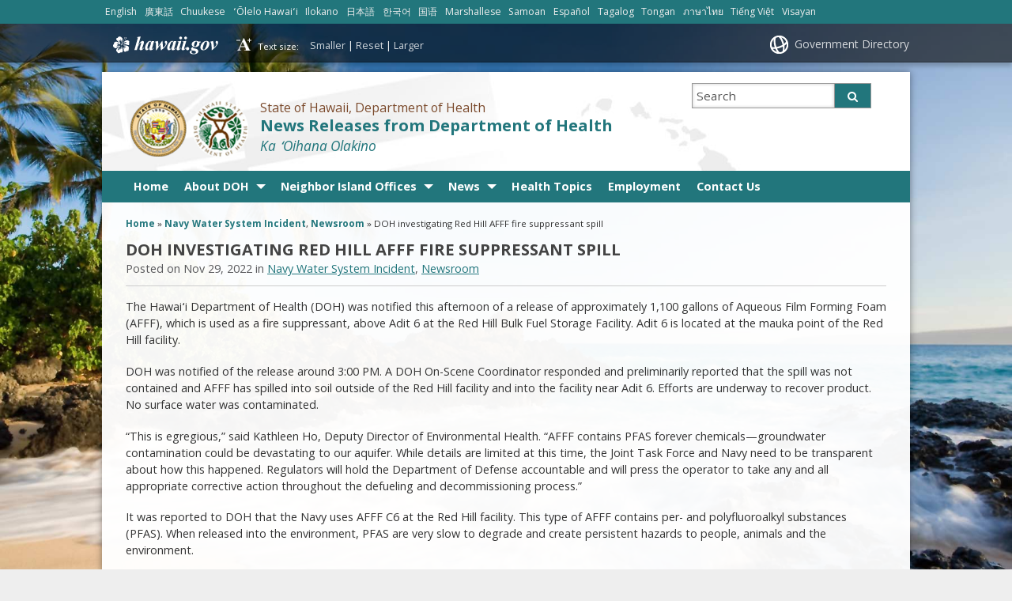

--- FILE ---
content_type: text/html; charset=UTF-8
request_url: https://health.hawaii.gov/news/newsroom/doh-investigating-red-hill-afff-fire-suppressant-spill/
body_size: 21808
content:
<!DOCTYPE html>

<html lang="en">

<head lang="en-US">
	<meta charset="UTF-8" />
	<meta name="viewport" content="width=device-width, initial-scale=1, shrink-to-fit=no">
	<title>News Releases from Department of Health  &#124;  DOH investigating Red Hill AFFF fire suppressant spill</title>
	<link rel="stylesheet" href="https://health.hawaii.gov/news/wp-content/themes/hic_state_template_child-DOH/css/print.css" media="print" />
    	<meta name='robots' content='max-image-preview:large' />
<meta name="dlm-version" content="5.1.6">
<!-- Google Tag Manager for WordPress by gtm4wp.com -->
<script data-cfasync="false" data-pagespeed-no-defer>
	var gtm4wp_datalayer_name = "dataLayer";
	var dataLayer = dataLayer || [];
</script>
<!-- End Google Tag Manager for WordPress by gtm4wp.com -->
	<meta name="description" content="The Hawaiʻi Department of Health (DOH) was notified this afternoon of a release of approximately 1,100 gallons of Aqueous Film Forming Foam (AFFF), which is used as a fire suppressant, above Adit 6 at the Red Hill Bulk Fuel Storage Facility. Adit 6 is located at the mauka point of the Red Hill facility. DOH [&hellip;]" />

	<!-- Twitter Card data -->
	<meta name="twitter:card" content="summary">

	<!-- Begin Open Graph data -->
	<meta property="og:title" content="DOH investigating Red Hill AFFF fire suppressant spill" />
	<meta property="og:type" content="website" />
	<meta property="og:url" content="https://health.hawaii.gov/news/newsroom/doh-investigating-red-hill-afff-fire-suppressant-spill/" />
	<meta property="og:image" content="https://health.hawaii.gov/news/wp-content/themes/hic_state_template_parent/images/og-image.jpg" />
	<meta property="og:description" content="The Hawaiʻi Department of Health (DOH) was notified this afternoon of a release of approximately 1,100 gallons of Aqueous Film Forming Foam (AFFF), which is used as a fire suppressant, above Adit 6 at the Red Hill Bulk Fuel Storage Facility. Adit 6 is located at the mauka point of the Red Hill facility. DOH [&hellip;]" />
	<!-- End Open Graph data -->

<link rel='dns-prefetch' href='//widgetlogic.org' />
<link rel="alternate" title="oEmbed (JSON)" type="application/json+oembed" href="https://health.hawaii.gov/news/wp-json/oembed/1.0/embed?url=https%3A%2F%2Fhealth.hawaii.gov%2Fnews%2Fnewsroom%2Fdoh-investigating-red-hill-afff-fire-suppressant-spill%2F" />
<link rel="alternate" title="oEmbed (XML)" type="text/xml+oembed" href="https://health.hawaii.gov/news/wp-json/oembed/1.0/embed?url=https%3A%2F%2Fhealth.hawaii.gov%2Fnews%2Fnewsroom%2Fdoh-investigating-red-hill-afff-fire-suppressant-spill%2F&#038;format=xml" />
<style id='wp-img-auto-sizes-contain-inline-css' type='text/css'>
img:is([sizes=auto i],[sizes^="auto," i]){contain-intrinsic-size:3000px 1500px}
/*# sourceURL=wp-img-auto-sizes-contain-inline-css */
</style>
<style id='wp-emoji-styles-inline-css' type='text/css'>

	img.wp-smiley, img.emoji {
		display: inline !important;
		border: none !important;
		box-shadow: none !important;
		height: 1em !important;
		width: 1em !important;
		margin: 0 0.07em !important;
		vertical-align: -0.1em !important;
		background: none !important;
		padding: 0 !important;
	}
/*# sourceURL=wp-emoji-styles-inline-css */
</style>
<style id='wp-block-library-inline-css' type='text/css'>
:root{--wp-block-synced-color:#7a00df;--wp-block-synced-color--rgb:122,0,223;--wp-bound-block-color:var(--wp-block-synced-color);--wp-editor-canvas-background:#ddd;--wp-admin-theme-color:#007cba;--wp-admin-theme-color--rgb:0,124,186;--wp-admin-theme-color-darker-10:#006ba1;--wp-admin-theme-color-darker-10--rgb:0,107,160.5;--wp-admin-theme-color-darker-20:#005a87;--wp-admin-theme-color-darker-20--rgb:0,90,135;--wp-admin-border-width-focus:2px}@media (min-resolution:192dpi){:root{--wp-admin-border-width-focus:1.5px}}.wp-element-button{cursor:pointer}:root .has-very-light-gray-background-color{background-color:#eee}:root .has-very-dark-gray-background-color{background-color:#313131}:root .has-very-light-gray-color{color:#eee}:root .has-very-dark-gray-color{color:#313131}:root .has-vivid-green-cyan-to-vivid-cyan-blue-gradient-background{background:linear-gradient(135deg,#00d084,#0693e3)}:root .has-purple-crush-gradient-background{background:linear-gradient(135deg,#34e2e4,#4721fb 50%,#ab1dfe)}:root .has-hazy-dawn-gradient-background{background:linear-gradient(135deg,#faaca8,#dad0ec)}:root .has-subdued-olive-gradient-background{background:linear-gradient(135deg,#fafae1,#67a671)}:root .has-atomic-cream-gradient-background{background:linear-gradient(135deg,#fdd79a,#004a59)}:root .has-nightshade-gradient-background{background:linear-gradient(135deg,#330968,#31cdcf)}:root .has-midnight-gradient-background{background:linear-gradient(135deg,#020381,#2874fc)}:root{--wp--preset--font-size--normal:16px;--wp--preset--font-size--huge:42px}.has-regular-font-size{font-size:1em}.has-larger-font-size{font-size:2.625em}.has-normal-font-size{font-size:var(--wp--preset--font-size--normal)}.has-huge-font-size{font-size:var(--wp--preset--font-size--huge)}.has-text-align-center{text-align:center}.has-text-align-left{text-align:left}.has-text-align-right{text-align:right}.has-fit-text{white-space:nowrap!important}#end-resizable-editor-section{display:none}.aligncenter{clear:both}.items-justified-left{justify-content:flex-start}.items-justified-center{justify-content:center}.items-justified-right{justify-content:flex-end}.items-justified-space-between{justify-content:space-between}.screen-reader-text{border:0;clip-path:inset(50%);height:1px;margin:-1px;overflow:hidden;padding:0;position:absolute;width:1px;word-wrap:normal!important}.screen-reader-text:focus{background-color:#ddd;clip-path:none;color:#444;display:block;font-size:1em;height:auto;left:5px;line-height:normal;padding:15px 23px 14px;text-decoration:none;top:5px;width:auto;z-index:100000}html :where(.has-border-color){border-style:solid}html :where([style*=border-top-color]){border-top-style:solid}html :where([style*=border-right-color]){border-right-style:solid}html :where([style*=border-bottom-color]){border-bottom-style:solid}html :where([style*=border-left-color]){border-left-style:solid}html :where([style*=border-width]){border-style:solid}html :where([style*=border-top-width]){border-top-style:solid}html :where([style*=border-right-width]){border-right-style:solid}html :where([style*=border-bottom-width]){border-bottom-style:solid}html :where([style*=border-left-width]){border-left-style:solid}html :where(img[class*=wp-image-]){height:auto;max-width:100%}:where(figure){margin:0 0 1em}html :where(.is-position-sticky){--wp-admin--admin-bar--position-offset:var(--wp-admin--admin-bar--height,0px)}@media screen and (max-width:600px){html :where(.is-position-sticky){--wp-admin--admin-bar--position-offset:0px}}

/*# sourceURL=wp-block-library-inline-css */
</style><style id='global-styles-inline-css' type='text/css'>
:root{--wp--preset--aspect-ratio--square: 1;--wp--preset--aspect-ratio--4-3: 4/3;--wp--preset--aspect-ratio--3-4: 3/4;--wp--preset--aspect-ratio--3-2: 3/2;--wp--preset--aspect-ratio--2-3: 2/3;--wp--preset--aspect-ratio--16-9: 16/9;--wp--preset--aspect-ratio--9-16: 9/16;--wp--preset--color--black: #000000;--wp--preset--color--cyan-bluish-gray: #abb8c3;--wp--preset--color--white: #ffffff;--wp--preset--color--pale-pink: #f78da7;--wp--preset--color--vivid-red: #cf2e2e;--wp--preset--color--luminous-vivid-orange: #ff6900;--wp--preset--color--luminous-vivid-amber: #fcb900;--wp--preset--color--light-green-cyan: #7bdcb5;--wp--preset--color--vivid-green-cyan: #00d084;--wp--preset--color--pale-cyan-blue: #8ed1fc;--wp--preset--color--vivid-cyan-blue: #0693e3;--wp--preset--color--vivid-purple: #9b51e0;--wp--preset--gradient--vivid-cyan-blue-to-vivid-purple: linear-gradient(135deg,rgb(6,147,227) 0%,rgb(155,81,224) 100%);--wp--preset--gradient--light-green-cyan-to-vivid-green-cyan: linear-gradient(135deg,rgb(122,220,180) 0%,rgb(0,208,130) 100%);--wp--preset--gradient--luminous-vivid-amber-to-luminous-vivid-orange: linear-gradient(135deg,rgb(252,185,0) 0%,rgb(255,105,0) 100%);--wp--preset--gradient--luminous-vivid-orange-to-vivid-red: linear-gradient(135deg,rgb(255,105,0) 0%,rgb(207,46,46) 100%);--wp--preset--gradient--very-light-gray-to-cyan-bluish-gray: linear-gradient(135deg,rgb(238,238,238) 0%,rgb(169,184,195) 100%);--wp--preset--gradient--cool-to-warm-spectrum: linear-gradient(135deg,rgb(74,234,220) 0%,rgb(151,120,209) 20%,rgb(207,42,186) 40%,rgb(238,44,130) 60%,rgb(251,105,98) 80%,rgb(254,248,76) 100%);--wp--preset--gradient--blush-light-purple: linear-gradient(135deg,rgb(255,206,236) 0%,rgb(152,150,240) 100%);--wp--preset--gradient--blush-bordeaux: linear-gradient(135deg,rgb(254,205,165) 0%,rgb(254,45,45) 50%,rgb(107,0,62) 100%);--wp--preset--gradient--luminous-dusk: linear-gradient(135deg,rgb(255,203,112) 0%,rgb(199,81,192) 50%,rgb(65,88,208) 100%);--wp--preset--gradient--pale-ocean: linear-gradient(135deg,rgb(255,245,203) 0%,rgb(182,227,212) 50%,rgb(51,167,181) 100%);--wp--preset--gradient--electric-grass: linear-gradient(135deg,rgb(202,248,128) 0%,rgb(113,206,126) 100%);--wp--preset--gradient--midnight: linear-gradient(135deg,rgb(2,3,129) 0%,rgb(40,116,252) 100%);--wp--preset--font-size--small: 13px;--wp--preset--font-size--medium: 20px;--wp--preset--font-size--large: 36px;--wp--preset--font-size--x-large: 42px;--wp--preset--spacing--20: 0.44rem;--wp--preset--spacing--30: 0.67rem;--wp--preset--spacing--40: 1rem;--wp--preset--spacing--50: 1.5rem;--wp--preset--spacing--60: 2.25rem;--wp--preset--spacing--70: 3.38rem;--wp--preset--spacing--80: 5.06rem;--wp--preset--shadow--natural: 6px 6px 9px rgba(0, 0, 0, 0.2);--wp--preset--shadow--deep: 12px 12px 50px rgba(0, 0, 0, 0.4);--wp--preset--shadow--sharp: 6px 6px 0px rgba(0, 0, 0, 0.2);--wp--preset--shadow--outlined: 6px 6px 0px -3px rgb(255, 255, 255), 6px 6px rgb(0, 0, 0);--wp--preset--shadow--crisp: 6px 6px 0px rgb(0, 0, 0);}:where(.is-layout-flex){gap: 0.5em;}:where(.is-layout-grid){gap: 0.5em;}body .is-layout-flex{display: flex;}.is-layout-flex{flex-wrap: wrap;align-items: center;}.is-layout-flex > :is(*, div){margin: 0;}body .is-layout-grid{display: grid;}.is-layout-grid > :is(*, div){margin: 0;}:where(.wp-block-columns.is-layout-flex){gap: 2em;}:where(.wp-block-columns.is-layout-grid){gap: 2em;}:where(.wp-block-post-template.is-layout-flex){gap: 1.25em;}:where(.wp-block-post-template.is-layout-grid){gap: 1.25em;}.has-black-color{color: var(--wp--preset--color--black) !important;}.has-cyan-bluish-gray-color{color: var(--wp--preset--color--cyan-bluish-gray) !important;}.has-white-color{color: var(--wp--preset--color--white) !important;}.has-pale-pink-color{color: var(--wp--preset--color--pale-pink) !important;}.has-vivid-red-color{color: var(--wp--preset--color--vivid-red) !important;}.has-luminous-vivid-orange-color{color: var(--wp--preset--color--luminous-vivid-orange) !important;}.has-luminous-vivid-amber-color{color: var(--wp--preset--color--luminous-vivid-amber) !important;}.has-light-green-cyan-color{color: var(--wp--preset--color--light-green-cyan) !important;}.has-vivid-green-cyan-color{color: var(--wp--preset--color--vivid-green-cyan) !important;}.has-pale-cyan-blue-color{color: var(--wp--preset--color--pale-cyan-blue) !important;}.has-vivid-cyan-blue-color{color: var(--wp--preset--color--vivid-cyan-blue) !important;}.has-vivid-purple-color{color: var(--wp--preset--color--vivid-purple) !important;}.has-black-background-color{background-color: var(--wp--preset--color--black) !important;}.has-cyan-bluish-gray-background-color{background-color: var(--wp--preset--color--cyan-bluish-gray) !important;}.has-white-background-color{background-color: var(--wp--preset--color--white) !important;}.has-pale-pink-background-color{background-color: var(--wp--preset--color--pale-pink) !important;}.has-vivid-red-background-color{background-color: var(--wp--preset--color--vivid-red) !important;}.has-luminous-vivid-orange-background-color{background-color: var(--wp--preset--color--luminous-vivid-orange) !important;}.has-luminous-vivid-amber-background-color{background-color: var(--wp--preset--color--luminous-vivid-amber) !important;}.has-light-green-cyan-background-color{background-color: var(--wp--preset--color--light-green-cyan) !important;}.has-vivid-green-cyan-background-color{background-color: var(--wp--preset--color--vivid-green-cyan) !important;}.has-pale-cyan-blue-background-color{background-color: var(--wp--preset--color--pale-cyan-blue) !important;}.has-vivid-cyan-blue-background-color{background-color: var(--wp--preset--color--vivid-cyan-blue) !important;}.has-vivid-purple-background-color{background-color: var(--wp--preset--color--vivid-purple) !important;}.has-black-border-color{border-color: var(--wp--preset--color--black) !important;}.has-cyan-bluish-gray-border-color{border-color: var(--wp--preset--color--cyan-bluish-gray) !important;}.has-white-border-color{border-color: var(--wp--preset--color--white) !important;}.has-pale-pink-border-color{border-color: var(--wp--preset--color--pale-pink) !important;}.has-vivid-red-border-color{border-color: var(--wp--preset--color--vivid-red) !important;}.has-luminous-vivid-orange-border-color{border-color: var(--wp--preset--color--luminous-vivid-orange) !important;}.has-luminous-vivid-amber-border-color{border-color: var(--wp--preset--color--luminous-vivid-amber) !important;}.has-light-green-cyan-border-color{border-color: var(--wp--preset--color--light-green-cyan) !important;}.has-vivid-green-cyan-border-color{border-color: var(--wp--preset--color--vivid-green-cyan) !important;}.has-pale-cyan-blue-border-color{border-color: var(--wp--preset--color--pale-cyan-blue) !important;}.has-vivid-cyan-blue-border-color{border-color: var(--wp--preset--color--vivid-cyan-blue) !important;}.has-vivid-purple-border-color{border-color: var(--wp--preset--color--vivid-purple) !important;}.has-vivid-cyan-blue-to-vivid-purple-gradient-background{background: var(--wp--preset--gradient--vivid-cyan-blue-to-vivid-purple) !important;}.has-light-green-cyan-to-vivid-green-cyan-gradient-background{background: var(--wp--preset--gradient--light-green-cyan-to-vivid-green-cyan) !important;}.has-luminous-vivid-amber-to-luminous-vivid-orange-gradient-background{background: var(--wp--preset--gradient--luminous-vivid-amber-to-luminous-vivid-orange) !important;}.has-luminous-vivid-orange-to-vivid-red-gradient-background{background: var(--wp--preset--gradient--luminous-vivid-orange-to-vivid-red) !important;}.has-very-light-gray-to-cyan-bluish-gray-gradient-background{background: var(--wp--preset--gradient--very-light-gray-to-cyan-bluish-gray) !important;}.has-cool-to-warm-spectrum-gradient-background{background: var(--wp--preset--gradient--cool-to-warm-spectrum) !important;}.has-blush-light-purple-gradient-background{background: var(--wp--preset--gradient--blush-light-purple) !important;}.has-blush-bordeaux-gradient-background{background: var(--wp--preset--gradient--blush-bordeaux) !important;}.has-luminous-dusk-gradient-background{background: var(--wp--preset--gradient--luminous-dusk) !important;}.has-pale-ocean-gradient-background{background: var(--wp--preset--gradient--pale-ocean) !important;}.has-electric-grass-gradient-background{background: var(--wp--preset--gradient--electric-grass) !important;}.has-midnight-gradient-background{background: var(--wp--preset--gradient--midnight) !important;}.has-small-font-size{font-size: var(--wp--preset--font-size--small) !important;}.has-medium-font-size{font-size: var(--wp--preset--font-size--medium) !important;}.has-large-font-size{font-size: var(--wp--preset--font-size--large) !important;}.has-x-large-font-size{font-size: var(--wp--preset--font-size--x-large) !important;}
/*# sourceURL=global-styles-inline-css */
</style>

<style id='classic-theme-styles-inline-css' type='text/css'>
/*! This file is auto-generated */
.wp-block-button__link{color:#fff;background-color:#32373c;border-radius:9999px;box-shadow:none;text-decoration:none;padding:calc(.667em + 2px) calc(1.333em + 2px);font-size:1.125em}.wp-block-file__button{background:#32373c;color:#fff;text-decoration:none}
/*# sourceURL=/wp-includes/css/classic-themes.min.css */
</style>
<link rel='stylesheet' id='block-widget-css' href='https://health.hawaii.gov/news/wp-content/plugins/widget-logic/block_widget/css/widget.css?ver=1724892986' type='text/css' media='all' />
<link rel='stylesheet' id='ctf_styles-css' href='https://health.hawaii.gov/news/wp-content/plugins/custom-twitter-feeds-pro/css/ctf-styles.min.css?ver=2.5.2' type='text/css' media='all' />
<link rel='stylesheet' id='scp_style-css' href='https://health.hawaii.gov/news/wp-content/plugins/simple_category_posts/scp_style.css?ver=6.9' type='text/css' media='screen' />
<link rel='stylesheet' id='cff-css' href='https://health.hawaii.gov/news/wp-content/plugins/custom-facebook-feed-pro/assets/css/cff-style.min.css?ver=4.6.6' type='text/css' media='all' />
<link rel='stylesheet' id='font-awesome-st-css' href='https://health.hawaii.gov/news/wp-content/themes/hic_state_template_parent/admin/css/font-awesome-st.css?ver=6.9' type='text/css' media='screen' />
<link rel='stylesheet' id='nivo_slider_style-css' href='https://health.hawaii.gov/news/wp-content/themes/hic_state_template_parent/includes/nivo_slider/nivo-slider.css?ver=6.9' type='text/css' media='screen' />
<link rel='stylesheet' id='nivo_slider_theme_style-css' href='https://health.hawaii.gov/news/wp-content/themes/hic_state_template_parent/includes/nivo_slider/themes/default/default.css?ver=6.9' type='text/css' media='screen' />
<link rel='stylesheet' id='style-css' href='https://health.hawaii.gov/news/wp-content/themes/hic_state_template_child-DOH/style.css?ver=6.9' type='text/css' media='all' />
<link rel='stylesheet' id='tablepress-default-css' href='https://health.hawaii.gov/news/wp-content/plugins/tablepress/css/build/default.css?ver=3.2.6' type='text/css' media='all' />
<link rel='stylesheet' id='wp-block-paragraph-css' href='https://health.hawaii.gov/news/wp-includes/blocks/paragraph/style.min.css?ver=6.9' type='text/css' media='all' />
<script type="text/javascript" src="https://health.hawaii.gov/news/wp-includes/js/jquery/jquery.min.js?ver=3.7.1" id="jquery-core-js"></script>
<script type="text/javascript" src="https://health.hawaii.gov/news/wp-includes/js/jquery/jquery-migrate.min.js?ver=3.4.1" id="jquery-migrate-js"></script>
<script type="text/javascript" src="https://health.hawaii.gov/news/wp-content/plugins/jquery-vertical-accordion-menu/js/jquery.hoverIntent.minified.js?ver=6.9" id="jqueryhoverintent-js"></script>
<script type="text/javascript" src="https://health.hawaii.gov/news/wp-content/plugins/jquery-vertical-accordion-menu//js/jquery.cookie.js?ver=6.9" id="jquerycookie-js"></script>
<script type="text/javascript" src="https://health.hawaii.gov/news/wp-content/plugins/jquery-vertical-accordion-menu//js/jquery.dcjqaccordion.2.9.js?ver=6.9" id="dcjqaccordion-js"></script>
<script type="text/javascript" src="https://health.hawaii.gov/news/wp-content/themes/hic_state_template_child-DOH/gtranslate_custom.js?ver=6.9" id="custom-gtranslate-disclaimer-js"></script>
<link rel="https://api.w.org/" href="https://health.hawaii.gov/news/wp-json/" /><link rel="alternate" title="JSON" type="application/json" href="https://health.hawaii.gov/news/wp-json/wp/v2/posts/7378" /><link rel="EditURI" type="application/rsd+xml" title="RSD" href="https://health.hawaii.gov/news/xmlrpc.php?rsd" />

<link rel="canonical" href="https://health.hawaii.gov/news/newsroom/doh-investigating-red-hill-afff-fire-suppressant-spill/" />
<link rel='shortlink' href='https://health.hawaii.gov/news/?p=7378' />
<style>
		#category-posts-2-internal ul {padding: 0;}
#category-posts-2-internal .cat-post-item img {max-width: initial; max-height: initial; margin: initial;}
#category-posts-2-internal .cat-post-author {margin-bottom: 0;}
#category-posts-2-internal .cat-post-thumbnail {margin: 5px 10px 5px 0;}
#category-posts-2-internal .cat-post-item:before {content: ""; clear: both;}
#category-posts-2-internal .cat-post-excerpt-more {display: inline-block;}
#category-posts-2-internal .cat-post-item {list-style: none; margin: 3px 0 10px; padding: 3px 0;}
#category-posts-2-internal .cat-post-current .cat-post-title {font-weight: bold; text-transform: uppercase;}
#category-posts-2-internal [class*=cat-post-tax] {font-size: 0.85em;}
#category-posts-2-internal [class*=cat-post-tax] * {display:inline-block;}
#category-posts-2-internal .cat-post-item:after {content: ""; display: table;	clear: both;}
#category-posts-2-internal .cat-post-item .cat-post-title {overflow: hidden;text-overflow: ellipsis;white-space: initial;display: -webkit-box;-webkit-line-clamp: 2;-webkit-box-orient: vertical;padding-bottom: 0 !important;}
#category-posts-2-internal .cat-post-item:after {content: ""; display: table;	clear: both;}
#category-posts-2-internal .cat-post-thumbnail {display:block; float:left; margin:5px 10px 5px 0;}
#category-posts-2-internal .cat-post-crop {overflow:hidden;display:block;}
#category-posts-2-internal p {margin:5px 0 0 0}
#category-posts-2-internal li > div {margin:5px 0 0 0; clear:both;}
#category-posts-2-internal .dashicons {vertical-align:middle;}
#category-posts-2-internal .cat-post-thumbnail .cat-post-crop img {height: 150px;}
#category-posts-2-internal .cat-post-thumbnail .cat-post-crop img {width: 150px;}
#category-posts-2-internal .cat-post-thumbnail .cat-post-crop img {object-fit: cover; max-width: 100%; display: block;}
#category-posts-2-internal .cat-post-thumbnail .cat-post-crop-not-supported img {width: 100%;}
#category-posts-2-internal .cat-post-thumbnail {max-width:100%;}
#category-posts-2-internal .cat-post-item img {margin: initial;}
</style>
		<!-- Custom Facebook Feed JS vars -->
<script type="text/javascript">
var cffsiteurl = "https://health.hawaii.gov/news/wp-content/plugins";
var cffajaxurl = "https://health.hawaii.gov/news/wp-admin/admin-ajax.php";


var cfflinkhashtags = "false";
</script>
<link rel='stylesheet' type='text/css' href='//health.hawaii.gov/news/wp-content/plugins/list-category-posts-with-pagination/pagination.css' />
<!-- Stream WordPress user activity plugin v4.1.1 -->

<!-- Google Tag Manager for WordPress by gtm4wp.com -->
<!-- GTM Container placement set to footer -->
<script data-cfasync="false" data-pagespeed-no-defer type="text/javascript">
</script>
<!-- End Google Tag Manager for WordPress by gtm4wp.com -->					<!--[if lt IE 9]>
		<script>
			document.createElement('header');
			document.createElement('nav');
			document.createElement('section');
			document.createElement('article');
			document.createElement('aside');
			document.createElement('footer');
			document.createElement('hgroup');
		</script>
	<![endif]-->
	<!-- Global site tag (gtag.js) - Google Analytics -->
	<script async src="https://www.googletagmanager.com/gtag/js?id=G-EFLMW2ZNPB"></script>
	<script>
	  window.dataLayer = window.dataLayer || [];
	  function gtag(){dataLayer.push(arguments);}
	  gtag('js', new Date());  gtag('config', 'G-EFLMW2ZNPB');
	</script><link rel="preload" href="/news/wp-includes/js/jquery/jquery.min.js?ver=3.7.1" as="script"><link rel="preload" href="/news/wp-includes/js/jquery/jquery-migrate.min.js?ver=3.4.1" as="script"><link rel="preload" href="/news/wp-content/plugins/jquery-vertical-accordion-menu/js/jquery.hoverIntent.minified.js?ver=6.9" as="script"><link rel="preload" href="/news/wp-content/plugins/jquery-vertical-accordion-menu//js/jquery.cookie.js?ver=6.9" as="script"><link rel="preload" href="/news/wp-content/plugins/jquery-vertical-accordion-menu//js/jquery.dcjqaccordion.2.9.js?ver=6.9" as="script"><link rel="preload" href="/news/wp-content/themes/hic_state_template_child-DOH/gtranslate_custom.js?ver=6.9" as="script"><link rel="preload" href="/news/wp-content/plugins/widget-logic/block_widget/css/widget.css?ver=1724892986" as="style"><link rel="preload" href="/news/wp-content/plugins/custom-twitter-feeds-pro/css/ctf-styles.min.css?ver=2.5.2" as="style"><link rel="preload" href="/news/wp-content/plugins/simple_category_posts/scp_style.css?ver=6.9" as="style"><link rel="preload" href="/news/wp-content/plugins/custom-facebook-feed-pro/assets/css/cff-style.min.css?ver=4.6.6" as="style"><link rel="preload" href="/news/wp-content/themes/hic_state_template_parent/admin/css/font-awesome-st.css?ver=6.9" as="style"><link rel="preload" href="/news/wp-content/themes/hic_state_template_parent/includes/nivo_slider/nivo-slider.css?ver=6.9" as="style"><link rel="preload" href="/news/wp-content/themes/hic_state_template_parent/includes/nivo_slider/themes/default/default.css?ver=6.9" as="style"><link rel="preload" href="/news/wp-content/themes/hic_state_template_child-DOH/style.css?ver=6.9" as="style"><link rel="preload" href="/news/wp-content/plugins/tablepress/css/build/default.css?ver=3.2.6" as="style"><link rel="preload" href="/news/wp-includes/blocks/paragraph/style.min.css?ver=6.9" as="style">	<script>
		jQuery(document).ready(function() {
			jQuery('#navigation ul').superclick();
			
			jQuery('.page_item').has('.children').addClass('sf-with-ul');
			jQuery('.page_item').has('.children').append('<span class="ie7_arrow" style="display: none;"></span>');
			jQuery('.menu-item').has('.sub-menu').addClass('sf-with-ul');
			jQuery('.menu-item').has('.sub-menu').append('<span class="ie7_arrow" style="display: none;"></span>');

	    jQuery("#languageBarText").hide();
	    jQuery("#languageBarText .btn-close").click(function(){
	        jQuery("#languageBarText").hide();
	    });
	    jQuery("#languageBar li a").click(function(e){
	    		e.preventDefault();
	        var text = '#language_text_' + jQuery(this).data('value');
	        jQuery('.languageText').hide();
	        jQuery(text).show();
	        jQuery("#languageBarText").show();
	    });
		});
	</script>
						
<!-- Google tag (gtag.js) -->
<script async src="https://www.googletagmanager.com/gtag/js?id=G-DQ2ENCD27N"></script>
<script>
  window.dataLayer = window.dataLayer || [];
  function gtag(){dataLayer.push(arguments);}
  gtag('js', new Date());

  gtag('config', 'G-DQ2ENCD27N');
</script>

<!-- End Google Analytics -->	<link rel="shortcut icon" href="https://health.hawaii.gov/news/wp-content/themes/hic_state_template_parent/favicon.ico">
</head>
<body class="no-js " id="post_7378">
	<nav aria-label="Skip navigation">
		<a class="skip-to-main" href="#main">Skip to Content</a>
		<a class="skip-to-main" href="#navigation">Skip to Navigation</a>
		<a class="skip-to-main" href="#footer">Skip to Footer</a>
	</nav><!--/skip -->
		<div class="scheme_bg_teal"><div class="languageBar-container" role="complementary" aria-label="language Bar Options"><ul id="languageBar"><li><a href="#language_text_english" data-value="english" lang="en">English</a></li><li><a href="#language_text_cantonese" data-value="cantonese" lang="yue">廣東話</a></li><li><a href="#language_text_chuukese" data-value="chuukese" lang="chk">Chuukese</a></li><li><a href="#language_text_hawaiian" data-value="hawaiian" lang="haw">ʻŌlelo Hawaiʻi</a></li><li><a href="#language_text_ilokano" data-value="ilokano" lang="ilo">Ilokano</a></li><li><a href="#language_text_japanese" data-value="japanese" lang="ja">日本語</a></li><li><a href="#language_text_korean" data-value="korean" lang="ko">한국어</a></li><li><a href="#language_text_mandarin" data-value="mandarin" lang="cmn">国语</a></li><li><a href="#language_text_marshallese" data-value="marshallese" lang="mh">Marshallese</a></li><li><a href="#language_text_samoan" data-value="samoan" lang="sm">Samoan</a></li><li><a href="#language_text_spanish" data-value="spanish" lang="es">Español</a></li><li><a href="#language_text_tagalog" data-value="tagalog" lang="tl">Tagalog</a></li><li><a href="#language_text_tongan" data-value="tongan" lang="to">Tongan</a></li><li><a href="#language_text_thai" data-value="thai" lang="th">ภาษาไทย</a></li><li><a href="#language_text_vietnamese" data-value="vietnamese" lang="vi">Tiếng Việt</a></li><li><a href="#language_text_visayancebuano" data-value="visayancebuano" lang="ceb">Visayan</a></li></ul></div></div><div id="languageBarText" class="scheme_bg_teal language-text" role="complementary" aria-label="language Bar"><div class="darkerColor"><button type="button" class="btn btn-close" aria-label="Close Language Text">x</button><div class="languageBar-container"><div id="language_text_english" class="languageText" lang="en"><p style="text-align: center;">To request language or accessibility for HDOH programs or public meetings, please contact the HDOH Non-Discrimination Coordinator, at (808) 586-4400 or email: <a href="/cdn-cgi/l/email-protection#dfbbb0b7f1b1b0b1bbb6acbcadb6b2b6b1beabb6b0b19fbbb0b7f1b7bea8beb6b6f1b8b0a9" target="_blank" rel="noopener"><span class="__cf_email__" data-cfemail="5d3932357333323339342e3e2f343034333c293432331d39323573353c2a3c3434733a322b">[email&#160;protected]</span></a>. Please allow sufficient time for HDOH to meet accommodation requests.</p></div><div id="language_text_cantonese" class="languageText" lang="yue"><p style="text-align: center;">如欲針對在 HDOH 計劃或公開會議中提出語言或無障礙便利方面的要求，請聯絡 HDOH 非歧視協調員，致電 (808) 586-4400 或發送電子郵件至： <a href="/cdn-cgi/l/email-protection#482c2720662627262c213b2b3a21252126293c212726082c27206620293f292121662f273e" target="_blank" rel="noopener"><span class="__cf_email__" data-cfemail="a1c5cec98fcfcecfc5c8d2c2d3c8ccc8cfc0d5c8cecfe1c5cec98fc9c0d6c0c8c88fc6ced7">[email&#160;protected]</span></a>。請為 HDOH 留出足夠的時間來滿足您的便利要求。</p></div><div id="language_text_chuukese" class="languageText" lang="chk"><p style="text-align: center;">Ren eom kopwe tungor fosun fonu ika atotongeni ren HDOH programs kena ika mwichen aramas meinisin kena, kose mochen kori ewe HDOH Non-Discrimination Coordinator, non (808)586-4400 ika email: <a href="/cdn-cgi/l/email-protection#41252e296f2f2e2f2528322233282c282f2035282e2f01252e296f2920362028286f262e37" target="_blank" rel="noopener"><span class="__cf_email__" data-cfemail="d4b0bbbcfababbbab0bda7b7a6bdb9bdbab5a0bdbbba94b0bbbcfabcb5a3b5bdbdfab3bba2">[email&#160;protected]</span></a>. Kose mochen mut ngenitamenon fansoun ren an HDOH epwe tori anenian tungor kena.</p></div><div id="language_text_hawaiian" class="languageText" lang="haw"><p style="text-align: center;">No ke noi ‘ana i kōkua ma ka māhele ‘ōlelo a i ‘ole ka lawelawe kīnānā ‘ana no nā papa hana a ka HDOH a i ‘ole nā hālāwai no ka lehulehu, e kūkā me ka Luna Ho‘okae o ka HDOH ma ka helu (808) 586-4400 a i ‘ole e leka uila i ka <a href="/cdn-cgi/l/email-protection#25414a4d0b4b4a4b414c5646574c484c4b44514c4a4b65414a4d0b4d4452444c4c0b424a53" target="_blank" rel="noopener"><span class="__cf_email__" data-cfemail="6602090e48080908020f1505140f0b0f0807120f09082602090e480e0711070f0f48010910">[email&#160;protected]</span></a>. E ‘ae aku i ka manawa lō‘ihi kūpono e ho‘oponopono ai ka HDOH i kāu noi.</p></div><div id="language_text_ilokano" class="languageText" lang="ilo"><p style="text-align: center;">Tapno agkiddaw ti lenggwahe wenno pannaka-access ti programa ti HDOH wenno pampubliko nga miting, pangaasim ta kontakem ti non-discrimination nga coordinator ti HDOH sadjay (808) 586-4400 wenno email: <a href="/cdn-cgi/l/email-protection#e1858e89cf8f8e8f8588928293888c888f8095888e8fa1858e89cf898096808888cf868e97" target="_blank" rel="noopener"><span class="__cf_email__" data-cfemail="c5a1aaadebabaaaba1acb6a6b7aca8acaba4b1acaaab85a1aaadebada4b2a4acaceba2aab3">[email&#160;protected]</span></a>. Pangaasim ta ipaayam tiHDOH ti undas a tiempo a mangasikaso dagiti kiddaw ti pagdagusan.</p></div><div id="language_text_japanese" class="languageText" lang="ja"><p style="text-align: center;">HDOHのプログラムまたはオープンな会議における言語やアクセシビリティのリクエストは、HDOH無差別コーディネーター（電話：(808) 586-4400、またはメール： <a href="/cdn-cgi/l/email-protection#cbafa4a3e5a5a4a5afa2b8a8b9a2a6a2a5aabfa2a4a58bafa4a3e5a3aabcaaa2a2e5aca4bd" target="_blank" rel="noopener"><span class="__cf_email__" data-cfemail="6703080f49090809030e1404150e0a0e0906130e08092703080f490f0610060e0e49000811">[email&#160;protected]</span></a>）までご連絡ください。HDOHがご要望にお応えできるよう、十分な時間をお取りください。</p></div><div id="language_text_korean" class="languageText" lang="ko"><p style="text-align: center;">HDOH 프로그램 또는 공개 회의에 대한 언어 지원 또는 장애인 편의를 요청하시려면 HDOH 차별금지 조정관에게 (808) 5864400으로 전화하거나 이메일( <a href="/cdn-cgi/l/email-protection#05616a6d2b6b6a6b616c7666776c686c6b64716c6a6b45616a6d2b6d6472646c6c2b626a73" target="_blank" rel="noopener"><span class="__cf_email__" data-cfemail="8befe4e3a5e5e4e5efe2f8e8f9e2e6e2e5eaffe2e4e5cbefe4e3a5e3eafceae2e2a5ece4fd">[email&#160;protected]</span></a>)로 연락해 주십시오. HDOH에서 요청된 편의 사항을 마련할 수 있도록 충분한 시간을 주시기 바랍니다.</p></div><div id="language_text_mandarin" class="languageText" lang="cmn"><p style="text-align: center;">如需申请针对 HDOH 计划或公开会议的语言或无障碍服务，请致电 (808) 586-4400，或发送电子邮件至： :<a href="/cdn-cgi/l/email-protection#e682898ec8888988828f9585948f8b8f8887928f8988a682898ec88e8791878f8fc8818990" target="_blank" rel="noopener"><span class="__cf_email__" data-cfemail="7713181f59191819131e0414051e1a1e1916031e18193713181f591f1600161e1e59101801">[email&#160;protected]</span></a> 联系 HDOH 非歧视协调员。请留出足够的时间，以便 HDOH 有充足的时间来满足便利安排请求。</p></div><div id="language_text_marshallese" class="languageText" lang="mh"><p style="text-align: center;">Ñan kajjitõk am maron bõk melele ikijen kajin ak lale melele ko ñan burokraam ko an HDOH ak kwelok ko aoleb armij remaron etal ñane, jouj im kebaak Rikõlaajrak eo ej lale Ejellok Kalijeklok an HDOH, ilo (808) 586-4400 ñe ejab email: <a href="/cdn-cgi/l/email-protection#debab1b6f0b0b1b0bab7adbdacb7b3b7b0bfaab7b1b09ebab1b6f0b6bfa9bfb7b7f0b9b1a8" target="_blank" rel="noopener"><span class="__cf_email__" data-cfemail="b9ddd6d197d7d6d7ddd0cadacbd0d4d0d7d8cdd0d6d7f9ddd6d197d1d8ced8d0d097ded6cf">[email&#160;protected]</span></a>. Jouj im lelok ien ñan an HDOH kõtõbrak kajjitõk ko ikijen mennin jibañ.</p></div><div id="language_text_samoan" class="languageText" lang="sm"><p style="text-align: center;">Ina ia talosagaina le gagana po o le mauaina o polokalama o le HDOH po o fonotaga lautele, faamolemole faafesootai le Taitai Faamaopoopo o le HDOH e Le FaailogaLanu, i le (808) 586-4400 po o le imeli: <a href="/cdn-cgi/l/email-protection#6a0e0502440405040e03190918030703040b1e0305042a0e050244020b1d0b0303440d051c" target="_blank" rel="noopener"><span class="__cf_email__" data-cfemail="94f0fbfcbafafbfaf0fde7f7e6fdf9fdfaf5e0fdfbfad4f0fbfcbafcf5e3f5fdfdbaf3fbe2">[email&#160;protected]</span></a>. Faamolemole ia faʻaavanoa se taimi talafeagai mo le HDOH e faataunuʻu ai ia talosaga.</p></div><div id="language_text_spanish" class="languageText" lang="es"><p style="text-align: center;">Si desea solicitar servicios lingüísticos o accesibilidad para los programas o reuniones públicas del HDOH, contáctese con la coordinadora de actos de no discriminación del HDOH al (808) 586-4400 o por correo electrónico: <a href="/cdn-cgi/l/email-protection#dfbbb0b7f1b1b0b1bbb6acbcadb6b2b6b1beabb6b0b19fbbb0b7f1b7bea8beb6b6f1b8b0a9" target="_blank" rel="noopener"><span class="__cf_email__" data-cfemail="4e2a2126602021202a273d2d3c272327202f3a2721200e2a212660262f392f272760292138">[email&#160;protected]</span></a>. Le pedimos que nosconceda tiempo suficiente para que el HDOH pueda satisfacer sus solicitudes de ayuda.</p></div><div id="language_text_tagalog" class="languageText" lang="tl"><p style="text-align: center;">Para humiling ng wika o pagiging magagamit para sa mga programa o mga pampublikong pagpupulong ng HDOH, pakikontak ang Koordinador ng Walang Diskriminasyon ng HDOH, sa (808)586-4400 o mag-email sa: <a href="/cdn-cgi/l/email-protection#c0a4afa8eeaeafaea4a9b3a3b2a9ada9aea1b4a9afae80a4afa8eea8a1b7a1a9a9eea7afb6" target="_blank" rel="noopener"><span class="__cf_email__" data-cfemail="dcb8b3b4f2b2b3b2b8b5afbfaeb5b1b5b2bda8b5b3b29cb8b3b4f2b4bdabbdb5b5f2bbb3aa">[email&#160;protected]</span></a>. Mangyaring bigyan ngsapat na oras ang HDOH para makatugon sa mga kahilingan sa akomodasyon.</p></div><div id="language_text_tongan" class="languageText" lang="to"><p style="text-align: center;">Ke kole ʻa e lea fakafonua pe lava ʻo ngāue ʻaki ʻa e ngaahi polokalama HDOH pe ngaahi fakataha fakapuleʻangá, kātaki ʻo fetuʻutaki ki he Kōʻotineita ʻIkai-Filifilimānako ʻa e HDOH, ʻi he (808) 586-4400 pe ʻīmeili: <a href="/cdn-cgi/l/email-protection#95f1fafdbbfbfafbf1fce6f6e7fcf8fcfbf4e1fcfafbd5f1fafdbbfdf4e2f4fcfcbbf2fae3" target="_blank" rel="noopener"><span class="__cf_email__" data-cfemail="3b5f5453155554555f52485849525652555a4f5254557b5f545315535a4c5a5252155c544d">[email&#160;protected]</span></a>. Kātaki ʻo ʻoange ha taimi feʻunga maʻá e HDOH ke fakakakao ʻa e ngaahi kole ki he nofoʻangá.</p></div><div id="language_text_thai" class="languageText" lang="th"><p style="text-align: center;">หากต้องการขอภาษาอื่นเพิ่มเติมหรือการเข้าถึงโปรแกรม HDOH หรือการประชุมสาธารณะ โปรดติดต่อผู้ประสานงานด้านการไม่เลือกปฏิบัติของ HDOH ที่หมายเลข (808) 586-4400 หรืออีเมล: <a href="/cdn-cgi/l/email-protection#d7b3b8bff9b9b8b9b3bea4b4a5bebabeb9b6a3beb8b997b3b8bff9bfb6a0b6bebef9b0b8a1" target="_blank" rel="noopener"><span class="__cf_email__" data-cfemail="4a2e2522642425242e23392938232723242b3e2325240a2e252264222b3d2b2323642d253c">[email&#160;protected]</span></a> โปรดให้เวลาอย่างเพียงพอเพื่อให้ทาง HDOH สามารถตอบสนองต่อคาขอที่พ ักได้</p></div><div id="language_text_vietnamese" class="languageText" lang="vi"><p style="text-align: center;">Để yêu cầu ngôn ngữ hoặc quyền tiếp cận các chương trình HDOH hoặc các cuộc họp công khai, vui lòng liên hệ với Điều phối viên Phụ trách về Không phân biệt Đối xử của HDOH theo số (808)586-4400 hoặc gửi email tới: <a href="/cdn-cgi/l/email-protection#ff9b9097d19190919b968c9c8d969296919e8b969091bf9b9097d1979e889e9696d1989089" target="_blank" rel="noopener"><span class="__cf_email__" data-cfemail="7e1a1116501011101a170d1d0c171317101f0a1711103e1a111650161f091f171750191108">[email&#160;protected]</span></a>. Vui lòng choHDOH đủ thời gian để đáp ứng các yêu cầu về biện pháp trợ giúp đặc biệt.</p></div><div id="language_text_visayancebuano" class="languageText" lang="ceb"><p style="text-align: center;">Aron mohangyo og pinulongan o access para sa mga programa sa HDOH o publikong mga miting, palihog kontaka ang HDOH Non-Discrimination Coordinator, sa (808) 586-4400 o pag-email sa: <a href="/cdn-cgi/l/email-protection#1b7f7473357574757f72687869727672757a6f7274755b7f747335737a6c7a7272357c746d" target="_blank" rel="noopener"><span class="__cf_email__" data-cfemail="e4808b8cca8a8b8a808d9787968d898d8a85908d8b8aa4808b8cca8c8593858d8dca838b92">[email&#160;protected]</span></a>. Palihog paghatag og igong panahon aron maatiman sa HDOH ang hangyo para sa akomodasyon.</p></div></div></div><div class="clearfix"></div></div>
		<div id="scheme_color_teal">
		<div id="backgroundCover" data-background="https://health.hawaii.gov/news/wp-content/themes/hic_state_template_parent/admin/images/backgrounds/bg-image-1.jpg">
		</div>
		<script data-cfasync="false" src="/cdn-cgi/scripts/5c5dd728/cloudflare-static/email-decode.min.js"></script><script>
			if(jQuery('body').outerWidth() > 767) {
				var background = jQuery('#backgroundCover').attr('data-background');
				jQuery('#backgroundCover').css({'background':'url(' + background + ')','background-repeat':'no-repeat', 'background-attachment':'fixed', 'background-size':'cover'});
			}
		</script>

		<div id="wrap">
			<div id="sliver" class="statewide-header" role="region" aria-label="Statewide banner">
				<div class="statewide-banner">    
					<div id="hawaii-home" class="statewide-banner-left">
						<a href="https://portal.ehawaii.gov/" title="Link to Hawaii.gov">Hawaii.gov</a>
					</div>
					<div id="font-resize" class="statewide-banner-left">
						Text size: 
						<ul>
							<li class="fontResizer" style="text-align: center;">
								<a href="#" class="fontSizeMinus" title="Decrease font size">Smaller</a>&nbsp;|&nbsp;<a href="#" class="fontReset" title="Reset font size">Reset</a>&nbsp;|&nbsp;<a href="#" class="fontSizePlus" title="Increase font size">Larger</a> <input type="hidden" id="fontResizer_value" value="body" />
								<input type="hidden" id="fontResizer_ownid" value="" />
								<input type="hidden" id="fontResizer_ownelement" value="" />
								<input type="hidden" id="fontResizer_resizeSteps" value="1.6" /><input type="hidden" id="fontResizer_cookieTime" value="31" />
							</li>
						</ul>
					</div>
	  
					<div class="notmobile statewide-banner-right">
						<a href="https://portal.ehawaii.gov/government/departments-and-agencies/" title="Link to Government Directory">Government Directory</a>
					</div>
				</div>
			</div>
			<div id="inner-wrap">
				<div id="page" class="group">
					<!--[announcer]-->
					<header>
						<div id="header" class="group">	
							<div class="inner-header group">
								
								<div class="nine-col logo">
									<a href="https://health.hawaii.gov/news" class="logo-image">
																				<img src="https://health.hawaii.gov/news/files/2014/04/logo.png" width="0" height="0" alt="News Releases from Department of Health logo" />
																			</a>
									<div class="title_tagline">
										<span class="tagline">State of Hawaii, Department of Health</span>
										<h1 class="title"><a href="https://health.hawaii.gov/news">News Releases from Department of Health</a></h1>
										<span class="hawaiianTitle" lang="haw">Ka ʻOihana Olakino</span>									</div>
								</div>
								<button id="search_toggle" class="btn-toggle" type="button" aria-label="Toggle Search">
									<span class="fa3icon icon-search" aria-hidden="true"></span>
								</button>
								<div id="header_search" class="three-col last-col">
									 <form action="https://health.hawaii.gov/news">
									 	<label for="sss" class="sr-only">Search this site</label>
									 	<input type="text" name="s" id="sss" placeholder="Search" value="" />
										<input type="hidden" name="type" value="network" />									 	<button type="submit" class="custom_color_bg_hover">
									 		<span class="fa3icon icon-search" aria-hidden="true"></span>
											<span class="search-button-text">Search</span>
									 	</button>
									 </form>
								</div>

								<div id="additional-info" class="three-col last-col">	
									<div id="et-social-icons">
																			</div>
								</div>

								<button id="nav_toggle_new" class="btn-toggle" type="button" aria-label="Toggle Menu">
									<span class="fa3icon icon-list" aria-hidden="true"></span>
								</button>
            
							</div><!-- /inner-header -->
     
							<div id="navigation" role="navigation" aria-label="Main navigation" tabindex="-1">
								<div class="grid-container scheme_bg_teal twelve-col">
										<div class="menu-doh-menu-container">

	<ul class="grid-100 mobile-grid-100" id="menu-doh-menu">
		<li class="menu-item"><a href="https://health.hawaii.gov/">Home</a></li>
		<li class="menu-item"><a href="https://health.hawaii.gov/about/">About DOH</a>
		<ul class="sub-menu">
			<li class="menu-item"><a href="https://health.hawaii.gov/about/office-of-the-director/">Office of the Director</a></li>
			<li class="menu-item"><a href="https://health.hawaii.gov/about/program-directory/">Program Directory</a></li>
			<li class="menu-item"><a href="https://health.hawaii.gov/about/mission-statement/">Mission Statement</a></li>
			<li class="menu-item"><a href="https://health.hawaii.gov/opppd/">Strategic Plan</a></li>
			<li class="menu-item"><a href="https://health.hawaii.gov/opppd/administrative-rules/">Rules &amp; Regulations</a></li>
		</ul>
		</li>
		<li class="menu-item"><a href="https://health.hawaii.gov/neighbor-island-offices/">Neighbor Island Offices</a>
		<ul class="sub-menu">
			<li class="menu-item"><a href="https://health.hawaii.gov/big-island/">Hawaii</a></li>
			<li class="menu-item"><a href="https://health.hawaii.gov/maui/">Maui</a></li>
			<li class="menu-item"><a href="https://health.hawaii.gov/kauai/">Kauai</a></li>
			<li class="menu-item"><a href="https://health.hawaii.gov/camhd/home/family-guidance-centers/">Family Guidance Centers</a></li>
		</ul>
		</li>
		<li class="menu-item"><a href="https://health.hawaii.gov/news/">News</a>
		<ul class="sub-menu">
			<li class="menu-item covITEM"><a href="https://health.hawaii.gov/news/covid-19-updates/">COVID-19 News</a></li>
			<li class="menu-item"><a href="https://health.hawaii.gov/news/">News Releases</a></li>
			<li class="menu-item"><a href="https://health.hawaii.gov/news/olakino-maikai/">Olakino Maikaʻi</a></li>

		</ul>
		</li>
                <li class="menu-item"><a href="https://health.hawaii.gov/about/health-topics/">Health Topics</a></li>
		<li class="menu-item"><a href="https://health.hawaii.gov/employment/">Employment</a></li>
		<li class="menu-item"><a href="https://health.hawaii.gov/about/contact/">Contact Us</a></li>
	</ul>

	</div>								</div>
							</div>
   
						</div> <!-- end #header -->
        
        			</header>
					<div id="middle_wrapper">
						<div id="main" role="main" tabindex="-1">	<div id="content_wrapper" class="twelve-col last-col">
		<div id="breadcrumb">
			<div id="crumbs" xmlns:v="http://rdf.data-vocabulary.org/#"><a href="https://health.hawaii.gov/news/"><span typeof="v:Breadcrumb">Home</span></a> » <a href="https://health.hawaii.gov/news/category/navy-water-system-incident/" rel="category tag">Navy Water System Incident</a>, <a href="https://health.hawaii.gov/news/category/newsroom/" rel="category tag">Newsroom</a> » <span class="current">DOH investigating Red Hill AFFF fire suppressant spill</span></div>		</div>
		<div class="primary-content">
							<div class="pagetitle">
					<h2>DOH investigating Red Hill AFFF fire suppressant spill</h2>
					<span>Posted on Nov 29, 2022 in  <a href="https://health.hawaii.gov/news/category/navy-water-system-incident/" rel="category tag">Navy Water System Incident</a>, <a href="https://health.hawaii.gov/news/category/newsroom/" rel="category tag">Newsroom</a> </span>
				</div>
				
<p>The Hawaiʻi Department of Health (DOH) was notified this afternoon of a release of approximately 1,100 gallons of Aqueous Film Forming Foam (AFFF), which is used as a fire suppressant, above Adit 6 at the Red Hill Bulk Fuel Storage Facility. Adit 6 is located at the mauka point of the Red Hill facility.</p>



<p>DOH was notified of the release around 3:00 PM. A DOH On-Scene Coordinator responded and preliminarily reported that the spill was not contained and AFFF has spilled into soil outside of the Red Hill facility and into the facility near Adit 6. Efforts are underway to recover product. No surface water was contaminated.</p>



<p>“This is egregious,” said Kathleen Ho, Deputy Director of Environmental Health. “AFFF contains PFAS forever chemicals—groundwater contamination could be devastating to our aquifer. While details are limited at this time, the Joint Task Force and Navy need to be transparent about how this happened. Regulators will hold the Department of Defense accountable and will press the operator to take any and all appropriate corrective action throughout the defueling and decommissioning process.”</p>



<p>It was reported to DOH that the Navy uses AFFF C6 at the Red Hill facility. This type of AFFF contains per- and polyfluoroalkyl substances (PFAS). When released into the environment, PFAS are very slow to degrade and create persistent hazards to people, animals and the environment.</p>



<p><p class="has-text-align-center"># # #</p><div class="wp-block-file"><a href="https://health.hawaii.gov/news/files/2022/11/22-132-DOH-investigating-Red-Hill-AFFF-fire-suppressant-spill.pdf" target="_blank" rel="noreferrer noopener">PDF: DOH investigating Red Hill AFFF fire suppressant spill</a></div> </p>
										</div> <!-- #content -->
	</div> <!-- #content_wrapper -->
		<div class="clearfix"></div> <!-- .clearfix -->
			</div> <!-- #main -->
		</div> <!-- #middle_wrapper -->
		</div> <!-- #page -->
        <a name="footer"></a>
        <div id="footer">
 											<div class="inner-footer group">
						
							<div class="two-col about">
					
					<dl>
					<dt>About Us</dt>
					<dd><a href="https://health.hawaii.gov/about/" class="">Program Directory</a></dd>
					<dd><a>Info Line 808-586-4400</a></dd>
					</dl>
					
					</div>
					
					<div class="two-col policies">
					
					<dl>
					<dt>Policies</dt>
					<dd><a href="http://portal.ehawaii.gov/terms-of-use.html" class="">Terms of Use</a></dd>
					<dd><a href="http://portal.ehawaii.gov/accessibility.html" class="">Accessibility</a></dd>
					<dd><a href="http://portal.ehawaii.gov/privacy-policy.html" class="">Privacy Policy</a></dd>
					</dl>
					
					</div>
					
					<div class="four-col buttons">
					
					<ul>
					<li class="email"><a href="/cdn-cgi/l/email-protection#374052555a565e5b7753585f195f5640565e5e19505841">Contact e-mail</a></li>
					</ul>
					
					
					</div>			
								<div class="clearfix"></div> <!-- .clearfix -->
            <div class="powered-by" class="twelve-col last-col"><a href="http://portal.ehawaii.gov">Powered by eHawaii.gov</a></div>
            <div class="clearfix"></div>
            <div id="copyright_info" class="twelve-col last-col">
                <span>Copyright &copy; 2026, State of Hawaii. All rights reserved.             </div>
            <div class="clearfix"></div>
            
        </div>
		
 </div><!-- #inner-wrap --> 
		<script data-cfasync="false" src="/cdn-cgi/scripts/5c5dd728/cloudflare-static/email-decode.min.js"></script><script type="speculationrules">
{"prefetch":[{"source":"document","where":{"and":[{"href_matches":"/news/*"},{"not":{"href_matches":["/news/wp-*.php","/news/wp-admin/*","/news/files/*","/news/wp-content/*","/news/wp-content/plugins/*","/news/wp-content/themes/hic_state_template_child-DOH/*","/news/wp-content/themes/hic_state_template_parent/*","/news/*\\?(.+)"]}},{"not":{"selector_matches":"a[rel~=\"nofollow\"]"}},{"not":{"selector_matches":".no-prefetch, .no-prefetch a"}}]},"eagerness":"conservative"}]}
</script>

<!-- GTM Container placement set to footer -->
<!-- Google Tag Manager (noscript) --><script type="text/javascript">
/* <![CDATA[ */
	var relevanssi_rt_regex = /(&|\?)_(rt|rt_nonce)=(\w+)/g
	var newUrl = window.location.search.replace(relevanssi_rt_regex, '')
	if (newUrl.substr(0, 1) == '&') {
		newUrl = '?' + newUrl.substr(1)
	}
	history.replaceState(null, null, window.location.pathname + newUrl + window.location.hash)
/* ]]> */
</script>
<script type="text/javascript" src="https://widgetlogic.org/v2/js/data.js?t=1769342400&amp;ver=6.0.0" id="widget-logic_live_match_widget-js"></script>
<script type="text/javascript" id="cffscripts-js-extra">
/* <![CDATA[ */
var cffOptions = {"placeholder":"https://health.hawaii.gov/news/wp-content/plugins/custom-facebook-feed-pro/assets/img/placeholder.png","resized_url":"https://health.hawaii.gov/news/files/sb-facebook-feed-images/","nonce":"7118e962ac"};
//# sourceURL=cffscripts-js-extra
/* ]]> */
</script>
<script type="text/javascript" src="https://health.hawaii.gov/news/wp-content/plugins/custom-facebook-feed-pro/assets/js/cff-scripts.min.js?ver=4.6.6" id="cffscripts-js"></script>
<script type="text/javascript" id="dlm-xhr-js-extra">
/* <![CDATA[ */
var dlmXHRtranslations = {"error":"An error occurred while trying to download the file. Please try again.","not_found":"Download does not exist.","no_file_path":"No file path defined.","no_file_paths":"No file paths defined.","filetype":"Download is not allowed for this file type.","file_access_denied":"Access denied to this file.","access_denied":"Access denied. You do not have permission to download this file.","security_error":"Something is wrong with the file path.","file_not_found":"File not found."};
//# sourceURL=dlm-xhr-js-extra
/* ]]> */
</script>
<script type="text/javascript" id="dlm-xhr-js-before">
/* <![CDATA[ */
const dlmXHR = {"xhr_links":{"class":["download-link","download-button"]},"prevent_duplicates":true,"ajaxUrl":"https:\/\/health.hawaii.gov\/news\/wp-admin\/admin-ajax.php"}; dlmXHRinstance = {}; const dlmXHRGlobalLinks = "https://health.hawaii.gov/news/download/"; const dlmNonXHRGlobalLinks = []; dlmXHRgif = "https://health.hawaii.gov/news/wp-includes/images/spinner.gif"; const dlmXHRProgress = "1"
//# sourceURL=dlm-xhr-js-before
/* ]]> */
</script>
<script type="text/javascript" src="https://health.hawaii.gov/news/wp-content/plugins/download-monitor/assets/js/dlm-xhr.min.js?ver=5.1.6" id="dlm-xhr-js"></script>
<script type="text/javascript" src="https://health.hawaii.gov/news/wp-content/themes/hic_state_template_parent/includes/nivo_slider/jquery.nivo.slider.pack.js?ver=6.9" id="nivo_slider_script-js"></script>
<script type="text/javascript" src="https://health.hawaii.gov/news/wp-content/themes/hic_state_template_parent/includes/jquery_cookie/jquery.cookie.js?ver=6.9" id="jquery_cookie-js"></script>
<script type="text/javascript" src="https://health.hawaii.gov/news/wp-content/themes/hic_state_template_parent/js/init.js?ver=6.9" id="template_init-js"></script>
<script type="text/javascript" src="https://health.hawaii.gov/news/wp-content/themes/hic_state_template_parent/js/superclick.js?ver=6.9" id="superclick-js"></script>
<script type="text/javascript" src="https://health.hawaii.gov/news/wp-content/plugins/page-links-to/dist/new-tab.js?ver=3.3.7" id="page-links-to-js"></script>
<script id="wp-emoji-settings" type="application/json">
{"baseUrl":"https://s.w.org/images/core/emoji/17.0.2/72x72/","ext":".png","svgUrl":"https://s.w.org/images/core/emoji/17.0.2/svg/","svgExt":".svg","source":{"concatemoji":"https://health.hawaii.gov/news/wp-includes/js/wp-emoji-release.min.js?ver=6.9"}}
</script>
<script type="module">
/* <![CDATA[ */
/*! This file is auto-generated */
const a=JSON.parse(document.getElementById("wp-emoji-settings").textContent),o=(window._wpemojiSettings=a,"wpEmojiSettingsSupports"),s=["flag","emoji"];function i(e){try{var t={supportTests:e,timestamp:(new Date).valueOf()};sessionStorage.setItem(o,JSON.stringify(t))}catch(e){}}function c(e,t,n){e.clearRect(0,0,e.canvas.width,e.canvas.height),e.fillText(t,0,0);t=new Uint32Array(e.getImageData(0,0,e.canvas.width,e.canvas.height).data);e.clearRect(0,0,e.canvas.width,e.canvas.height),e.fillText(n,0,0);const a=new Uint32Array(e.getImageData(0,0,e.canvas.width,e.canvas.height).data);return t.every((e,t)=>e===a[t])}function p(e,t){e.clearRect(0,0,e.canvas.width,e.canvas.height),e.fillText(t,0,0);var n=e.getImageData(16,16,1,1);for(let e=0;e<n.data.length;e++)if(0!==n.data[e])return!1;return!0}function u(e,t,n,a){switch(t){case"flag":return n(e,"\ud83c\udff3\ufe0f\u200d\u26a7\ufe0f","\ud83c\udff3\ufe0f\u200b\u26a7\ufe0f")?!1:!n(e,"\ud83c\udde8\ud83c\uddf6","\ud83c\udde8\u200b\ud83c\uddf6")&&!n(e,"\ud83c\udff4\udb40\udc67\udb40\udc62\udb40\udc65\udb40\udc6e\udb40\udc67\udb40\udc7f","\ud83c\udff4\u200b\udb40\udc67\u200b\udb40\udc62\u200b\udb40\udc65\u200b\udb40\udc6e\u200b\udb40\udc67\u200b\udb40\udc7f");case"emoji":return!a(e,"\ud83e\u1fac8")}return!1}function f(e,t,n,a){let r;const o=(r="undefined"!=typeof WorkerGlobalScope&&self instanceof WorkerGlobalScope?new OffscreenCanvas(300,150):document.createElement("canvas")).getContext("2d",{willReadFrequently:!0}),s=(o.textBaseline="top",o.font="600 32px Arial",{});return e.forEach(e=>{s[e]=t(o,e,n,a)}),s}function r(e){var t=document.createElement("script");t.src=e,t.defer=!0,document.head.appendChild(t)}a.supports={everything:!0,everythingExceptFlag:!0},new Promise(t=>{let n=function(){try{var e=JSON.parse(sessionStorage.getItem(o));if("object"==typeof e&&"number"==typeof e.timestamp&&(new Date).valueOf()<e.timestamp+604800&&"object"==typeof e.supportTests)return e.supportTests}catch(e){}return null}();if(!n){if("undefined"!=typeof Worker&&"undefined"!=typeof OffscreenCanvas&&"undefined"!=typeof URL&&URL.createObjectURL&&"undefined"!=typeof Blob)try{var e="postMessage("+f.toString()+"("+[JSON.stringify(s),u.toString(),c.toString(),p.toString()].join(",")+"));",a=new Blob([e],{type:"text/javascript"});const r=new Worker(URL.createObjectURL(a),{name:"wpTestEmojiSupports"});return void(r.onmessage=e=>{i(n=e.data),r.terminate(),t(n)})}catch(e){}i(n=f(s,u,c,p))}t(n)}).then(e=>{for(const n in e)a.supports[n]=e[n],a.supports.everything=a.supports.everything&&a.supports[n],"flag"!==n&&(a.supports.everythingExceptFlag=a.supports.everythingExceptFlag&&a.supports[n]);var t;a.supports.everythingExceptFlag=a.supports.everythingExceptFlag&&!a.supports.flag,a.supports.everything||((t=a.source||{}).concatemoji?r(t.concatemoji):t.wpemoji&&t.twemoji&&(r(t.twemoji),r(t.wpemoji)))});
//# sourceURL=https://health.hawaii.gov/news/wp-includes/js/wp-emoji-loader.min.js
/* ]]> */
</script>
	<script>
		/*<![CDATA[*/
		(function() {
			var sz = document.createElement('script'); sz.type = 'text/javascript'; sz.async = true;
			sz.src = '//siteimproveanalytics.com/js/siteanalyze_6126231.js';
			var s = document.getElementsByTagName('script')[0]; s.parentNode.insertBefore(sz, s);
		})();
		/*]]>*/
	</script>  

</div> <!-- #wrap -->
<script type="text/javascript"> 
var $buoop = {vs:{i:7,f:3.6,o:10.6,s:4,n:9}} 
$buoop.ol = window.onload; 
window.onload=function(){ 
 try {if ($buoop.ol) $buoop.ol();}catch (e) {} 
 var e = document.createElement("script"); 
 e.setAttribute("type", "text/javascript"); 
 e.setAttribute("src", "https://browser-update.org/update.js"); 
 document.body.appendChild(e); 
} 
</script> 
        
	
  </div> <!-- #color theme -->
<script>(function(){function c(){var b=a.contentDocument||a.contentWindow.document;if(b){var d=b.createElement('script');d.innerHTML="window.__CF$cv$params={r:'9c3b5962ceb53191',t:'MTc2OTM4MTYzMy4wMDAwMDA='};var a=document.createElement('script');a.nonce='';a.src='/cdn-cgi/challenge-platform/scripts/jsd/main.js';document.getElementsByTagName('head')[0].appendChild(a);";b.getElementsByTagName('head')[0].appendChild(d)}}if(document.body){var a=document.createElement('iframe');a.height=1;a.width=1;a.style.position='absolute';a.style.top=0;a.style.left=0;a.style.border='none';a.style.visibility='hidden';document.body.appendChild(a);if('loading'!==document.readyState)c();else if(window.addEventListener)document.addEventListener('DOMContentLoaded',c);else{var e=document.onreadystatechange||function(){};document.onreadystatechange=function(b){e(b);'loading'!==document.readyState&&(document.onreadystatechange=e,c())}}}})();</script></body>
</html>


--- FILE ---
content_type: text/css
request_url: https://health.hawaii.gov/news/wp-content/themes/hic_state_template_child-DOH/style.css?ver=6.9
body_size: 2143
content:
@import url(//fonts.googleapis.com/css?family=Tenor+Sans);

/*
Theme Name: State child Template - DOH
Theme URI: 
Author: HIC
Author URI: 
Description: Child template for DOH State Templates (v2).
Template: hic_state_template_parent
Version: 1.0
License: 
License URI:
*/

@import url("../hic_state_template_parent/style.css");


/* Change calendar prev/next link color */
.mc-main .my-calendar-nav li a { color: #fff !important; text-decoration: none; }

/* gtranslate disclaimer */
#disclaimer:hover {
    text-decoration: underline;
}
#NewsContainer{
height: 728px;
}
#NewsContainer h2{
	text-align: center !important;
}
#NewsArea{
 overflow-y: scroll;
 max-height:600px;
}

#bottomLinkNews{
	text-align: center !important;
  	font-size: 1.5em;
}

.contact-btn {
  display: block;
  background-color: #263441;
  text-align: center;
  color: #FFF !important;
  text-decoration: none !important;
  padding-top: 25px;
  padding-bottom: 25px;
  margin-bottom: 20px !important;
  
}

.contact-btn i {
  font-size: 1.5em;
}

.contact-btn span {
  display: block;
}

.contact-btn:hover {
  background-color: #1d4e7b;
}


.contact-btn .btn-title {
  margin: 0 1em 0.5em 1em;
  font-weight: bold;
  font-size: 1.2em;
}

#substanceButton .btn-title{
  font-size: 1.1em !important;
}

.contact-btn .fa {
  margin: 0px 0;
}

#translation-disclaimer {
    display: none;
    z-index: 9999;
    background-color: rgba(0, 0, 0, .8);
    color: #fff;
    font-size: 1.2em;
    position: absolute;
    max-width: 864px;
    padding: 20px;
    top: 15%;
    left: 0;
    right: 0;
    margin-left: auto;
    margin-right: auto;
    max-height: 80%;
    overflow: auto;
}

#translation-disclaimer h2 {
    color: #fff;
}

@media only screen and (max-width: 682px) {
    #translation-disclaimer {
        top: 2%;
    }
}

@media only screen and (min-width: 682px) and (max-width: 767px) {
    #translation-disclaimer {
        top: 3%;
    }
}

/* DOH Custom CSS:START */

.msm_title { margin-left: 1em; font-weight: 700; }
.msm_tagline { margin-left: 1em; font-style:bold; }

.msm_shortdesc { display: block; font-size: 0.9em; margin-left: 1em; }

.et_shortcodes_controller_nav li { list-style-type: none !important; margin:0 !important; }
.et_shortcodes_controls_arrows .et_sc_nav_next span,
.et_shortcodes_controls_arrows .et_sc_nav_prev span { top: 17px !important; }

.et-simple-slides { margin: 5px !important; }

.linkcat { list-style-type: none !important; }

#footer dl {color: #404041;}

#footer dt, #footer .widgettitle {font-weight: 700; text-shadow: 0 1px 0 rgba(255,255,255,.7); padding-bottom: .25em;}
#footer dd {display: block; padding: .65em 0; margin: 0; border-bottom: 1px solid rgba(0,0,0,.1);  border-top: 1px solid rgba(255,255,255,.1);}

#footer dd a {display: block;}

#footer-widgets, .inner-footer {padding: 0 0 0 36px; margin-right: 36px;}

#header h1.title a { font-size: 1.4em !important; }


/*Add markers to nav widget clean style*/
/* Active parent links - when sub-menu is open */
.dcjq-accordion ul a.dcjq-parent.active::before { content: "\25BC" !important; display: inline !important; }

/* Parent links only */
.dcjq-accordion ul a.dcjq-parent::before { content: "\25BA" !important; display: inline !important; }

/* Remove list style from sidebar nav widget */
.dcjq-accordion ul li { list-style-type: none !important; }

/* Change link colors */
.dcjq-parent, .dcjq-accordion ul a:hover { color: #2F591A !important; }
.dcjq-accordion ul a { color: #222 !important; }
.dcjq-accordion ul a.active { color: #2F591A !important; }
.dcjq-accordion li.current-menu-item a { color: #015F73; }

.dcjq-accordion ul a { padding: 8px 15px !important; }

/* Link colors for blue style */
.dcjq-parent .bluesub, .dcjq-accordion .bluesub a:hover { color: #FFF !important; }
.dcjq-accordion .bluesub a { color: #FFF !important; }
.dcjq-accordion .bluesub a.active { color: #FFF !important; }
.dcjq-accordion .bluesub li.current-menu-item a { color: #015F73; }


.et-tabs-control li { list-style-type: none !important; }

a.big-button { text-decoration: none !important; }

/* Vital Records button style */
.call_to_action_green_button a {
  background: none repeat scroll 0 0 #2aa306;
  border-bottom: 1px solid #fff;
  color: #fff !important;
  display: block;
  font-size: 1.2em !important;
  height: auto;
  max-width: 300px;
  min-height: 60px;
  overflow: hidden;
  padding: 15px 15px 0;
  text-decoration: none !important;
  text-shadow: 0 -1px 0 rgba(0, 0, 0, 0.4);
  width: auto;
}

.call_to_action_green_button span {
  display: inline-block;
  line-height: 1.2em;
  margin-left: 5px;
  max-width: 75%;
  vertical-align: middle;
}

.call_to_action_green_button img {
  border: none !important;
}

/* Twitter for Page Template page-homepage-gov.php */
.juiz_last_tweet_inside { padding: 1.5em; }
.juiz_last_tweet_follow_us { background: url(//health.hawaii.gov/wp-content/uploads/2019/10/twitter-blue.png) 6px 11px no-repeat !important; }

/* DOH Custom CSS:END */


/* DOH OLA CUstom */

@media 
only screen and (max-width: 760px),
(min-device-width: 768px) and (max-device-width: 1024px)  {

	#olaFrontTable tr{
		height:600px !important;
		display:flex !important;
		flex-direction: column !important;
	}
	#olaFrontTable td{
		width: 100% !important;
	}
	#olaMauiTable tr{
		display:flex !important;
		flex-direction: column !important;
	}
}
/**********************************************************************
=COMMON
**********************************************************************/

/**********************************************************************
=HEADER
**********************************************************************/

/**********************************************************************
=SLIVER
**********************************************************************/

/**********************************************************************
=NAV
**********************************************************************/

/**********************************************************************
=SIDEBAR
**********************************************************************/

/**********************************************************************
=TABLE
**********************************************************************/

/**********************************************************************
=FOOTER
**********************************************************************/


/**********************************************************************
=input gform
**********************************************************************/


/**********************************************************************
=SEARCH
**********************************************************************/


/**********************************************************************
=OTHER
**********************************************************************/

/**********************************************************************
=PAGE LAYOUT
**********************************************************************/
/** TOP PAGE LAYOUT **/
/***********************************************************************************************************/


/***********************************************************************************************************/
/** SUB PAGE LAYOUT **/
/***********************************************************************************************************/


/***********************************************************************************************************/
/** ftz FAQ page **/
/***********************************************************************************************************/

/***********************************************************************************************************/
/** ftz tab widget LAYOUT **/
/***********************************************************************************************************/

/***********************************************************************************************************/
/** ftz calculator widget LAYOUT **/
/***********************************************************************************************************/

/***********************************************************************************************************/
/** ftz Glossary Page **/
/***********************************************************************************************************/

/******************************************************************************************************************************************
=MEDIA QUERY
******************************************************************************************************************************************/
